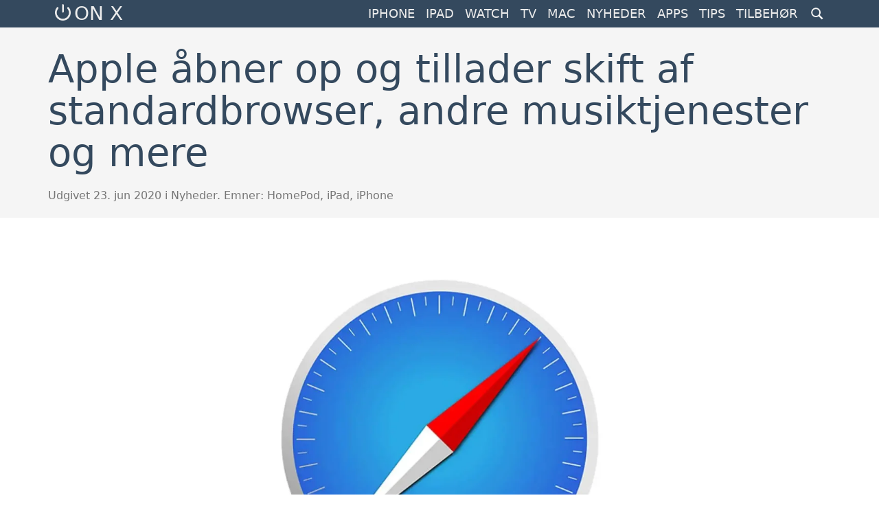

--- FILE ---
content_type: text/html; charset=UTF-8
request_url: https://onx.dk/nyheder/apple-aabner-op-og-tillader-skift-af-standardbrowser-andre-musiktjenester-og-mere/
body_size: 9127
content:
<!DOCTYPE html>
<html dir="ltr" lang="da-DK">
  <head>
    <meta charset="UTF-8">
    <meta name="viewport" content="width=device-width, initial-scale=1" />
    <title>Apple åbner op og tillader skift af standardbrowser, andre musiktjenester og mere | ON X</title>
    <link rel="profile" href="https://gmpg.org/xfn/11">
    <link rel="pingback" href="https://onx.dk/xmlrpc.php">  
	<link rel="apple-touch-icon" sizes="180x180" href="/apple-touch-icon.png?v=20200923">
	<link rel="icon" type="image/png" sizes="32x32" href="/favicon-32x32.png?v=20200923">
	<link rel="icon" type="image/png" sizes="16x16" href="/favicon-16x16.png?v=20200923">
	<link rel="manifest" href="/site.webmanifest?v=20200923">
	<link rel="mask-icon" href="/safari-pinned-tab.svg?v=20200923" color="#5bbad5">
	<link rel="shortcut icon" href="/favicon.ico?v=20200923">
	<meta name="apple-mobile-web-app-title" content="Onx.dk">
	<meta name="application-name" content="Onx.dk">
	<meta name="msapplication-TileColor" content="#2b5797">
	<meta name="theme-color" content="#ffffff">
	<script async src="https://pagead2.googlesyndication.com/pagead/js/adsbygoogle.js?client=ca-pub-0086545410351243"
     crossorigin="anonymous"></script>
	  
    
		<!-- All in One SEO 4.9.3 - aioseo.com -->
	<meta name="description" content="På flere områder vil man fremover ikke længere være tvunget til at benytte Apples egne tjenester på iPhonen og iPaden. Det bliver mulig at skifte browser, mail-klient og meget mere." />
	<meta name="robots" content="max-image-preview:large" />
	<meta name="author" content="Martin Wolsing"/>
	<link rel="canonical" href="https://onx.dk/nyheder/apple-aabner-op-og-tillader-skift-af-standardbrowser-andre-musiktjenester-og-mere/" />
	<meta name="generator" content="All in One SEO (AIOSEO) 4.9.3" />
		<script type="application/ld+json" class="aioseo-schema">
			{"@context":"https:\/\/schema.org","@graph":[{"@type":"Article","@id":"https:\/\/onx.dk\/nyheder\/apple-aabner-op-og-tillader-skift-af-standardbrowser-andre-musiktjenester-og-mere\/#article","name":"Apple \u00e5bner op og tillader skift af standardbrowser, andre musiktjenester og mere | ON X","headline":"Apple \u00e5bner op og tillader skift af standardbrowser, andre musiktjenester og mere","author":{"@id":"https:\/\/onx.dk\/author\/admin\/#author"},"publisher":{"@id":"https:\/\/onx.dk\/#organization"},"image":{"@type":"ImageObject","url":"https:\/\/onx.dk\/wp-content\/uploads\/2020\/05\/safari-icon-mac.webp","width":2280,"height":1284},"datePublished":"2020-06-23T09:04:28+02:00","dateModified":"2020-06-23T09:04:29+02:00","inLanguage":"da-DK","mainEntityOfPage":{"@id":"https:\/\/onx.dk\/nyheder\/apple-aabner-op-og-tillader-skift-af-standardbrowser-andre-musiktjenester-og-mere\/#webpage"},"isPartOf":{"@id":"https:\/\/onx.dk\/nyheder\/apple-aabner-op-og-tillader-skift-af-standardbrowser-andre-musiktjenester-og-mere\/#webpage"},"articleSection":"Nyheder, HomePod, iPad, iPhone"},{"@type":"BreadcrumbList","@id":"https:\/\/onx.dk\/nyheder\/apple-aabner-op-og-tillader-skift-af-standardbrowser-andre-musiktjenester-og-mere\/#breadcrumblist","itemListElement":[{"@type":"ListItem","@id":"https:\/\/onx.dk#listItem","position":1,"name":"Home","item":"https:\/\/onx.dk","nextItem":{"@type":"ListItem","@id":"https:\/\/onx.dk\/category\/nyheder\/#listItem","name":"Nyheder"}},{"@type":"ListItem","@id":"https:\/\/onx.dk\/category\/nyheder\/#listItem","position":2,"name":"Nyheder","item":"https:\/\/onx.dk\/category\/nyheder\/","nextItem":{"@type":"ListItem","@id":"https:\/\/onx.dk\/nyheder\/apple-aabner-op-og-tillader-skift-af-standardbrowser-andre-musiktjenester-og-mere\/#listItem","name":"Apple \u00e5bner op og tillader skift af standardbrowser, andre musiktjenester og mere"},"previousItem":{"@type":"ListItem","@id":"https:\/\/onx.dk#listItem","name":"Home"}},{"@type":"ListItem","@id":"https:\/\/onx.dk\/nyheder\/apple-aabner-op-og-tillader-skift-af-standardbrowser-andre-musiktjenester-og-mere\/#listItem","position":3,"name":"Apple \u00e5bner op og tillader skift af standardbrowser, andre musiktjenester og mere","previousItem":{"@type":"ListItem","@id":"https:\/\/onx.dk\/category\/nyheder\/#listItem","name":"Nyheder"}}]},{"@type":"Organization","@id":"https:\/\/onx.dk\/#organization","name":"Onx.dk","description":"Magasinet om Apple","url":"https:\/\/onx.dk\/","logo":{"@type":"ImageObject","url":"https:\/\/onx.dk\/wp-content\/uploads\/2020\/12\/logo-onx.png","@id":"https:\/\/onx.dk\/nyheder\/apple-aabner-op-og-tillader-skift-af-standardbrowser-andre-musiktjenester-og-mere\/#organizationLogo"},"image":{"@id":"https:\/\/onx.dk\/nyheder\/apple-aabner-op-og-tillader-skift-af-standardbrowser-andre-musiktjenester-og-mere\/#organizationLogo"}},{"@type":"Person","@id":"https:\/\/onx.dk\/author\/admin\/#author","url":"https:\/\/onx.dk\/author\/admin\/","name":"Martin Wolsing"},{"@type":"WebPage","@id":"https:\/\/onx.dk\/nyheder\/apple-aabner-op-og-tillader-skift-af-standardbrowser-andre-musiktjenester-og-mere\/#webpage","url":"https:\/\/onx.dk\/nyheder\/apple-aabner-op-og-tillader-skift-af-standardbrowser-andre-musiktjenester-og-mere\/","name":"Apple \u00e5bner op og tillader skift af standardbrowser, andre musiktjenester og mere | ON X","description":"P\u00e5 flere omr\u00e5der vil man fremover ikke l\u00e6ngere v\u00e6re tvunget til at benytte Apples egne tjenester p\u00e5 iPhonen og iPaden. Det bliver mulig at skifte browser, mail-klient og meget mere.","inLanguage":"da-DK","isPartOf":{"@id":"https:\/\/onx.dk\/#website"},"breadcrumb":{"@id":"https:\/\/onx.dk\/nyheder\/apple-aabner-op-og-tillader-skift-af-standardbrowser-andre-musiktjenester-og-mere\/#breadcrumblist"},"author":{"@id":"https:\/\/onx.dk\/author\/admin\/#author"},"creator":{"@id":"https:\/\/onx.dk\/author\/admin\/#author"},"image":{"@type":"ImageObject","url":"https:\/\/onx.dk\/wp-content\/uploads\/2020\/05\/safari-icon-mac.webp","@id":"https:\/\/onx.dk\/nyheder\/apple-aabner-op-og-tillader-skift-af-standardbrowser-andre-musiktjenester-og-mere\/#mainImage","width":2280,"height":1284},"primaryImageOfPage":{"@id":"https:\/\/onx.dk\/nyheder\/apple-aabner-op-og-tillader-skift-af-standardbrowser-andre-musiktjenester-og-mere\/#mainImage"},"datePublished":"2020-06-23T09:04:28+02:00","dateModified":"2020-06-23T09:04:29+02:00"},{"@type":"WebSite","@id":"https:\/\/onx.dk\/#website","url":"https:\/\/onx.dk\/","name":"ON X","description":"Magasinet om Apple","inLanguage":"da-DK","publisher":{"@id":"https:\/\/onx.dk\/#organization"}}]}
		</script>
		<!-- All in One SEO -->

<link rel="alternate" type="application/rss+xml" title="ON X &raquo; Feed" href="https://onx.dk/feed/" />
<link rel="alternate" type="application/rss+xml" title="ON X &raquo;-kommentar-feed" href="https://onx.dk/comments/feed/" />
<link rel="alternate" type="application/rss+xml" title="ON X &raquo; Apple åbner op og tillader skift af standardbrowser, andre musiktjenester og mere-kommentar-feed" href="https://onx.dk/nyheder/apple-aabner-op-og-tillader-skift-af-standardbrowser-andre-musiktjenester-og-mere/feed/" />
<link rel="alternate" title="oEmbed (JSON)" type="application/json+oembed" href="https://onx.dk/wp-json/oembed/1.0/embed?url=https%3A%2F%2Fonx.dk%2Fnyheder%2Fapple-aabner-op-og-tillader-skift-af-standardbrowser-andre-musiktjenester-og-mere%2F" />
<link rel="alternate" title="oEmbed (XML)" type="text/xml+oembed" href="https://onx.dk/wp-json/oembed/1.0/embed?url=https%3A%2F%2Fonx.dk%2Fnyheder%2Fapple-aabner-op-og-tillader-skift-af-standardbrowser-andre-musiktjenester-og-mere%2F&#038;format=xml" />
<style id='wp-img-auto-sizes-contain-inline-css' type='text/css'>
img:is([sizes=auto i],[sizes^="auto," i]){contain-intrinsic-size:3000px 1500px}
/*# sourceURL=wp-img-auto-sizes-contain-inline-css */
</style>

<style id='classic-theme-styles-inline-css' type='text/css'>
/*! This file is auto-generated */
.wp-block-button__link{color:#fff;background-color:#32373c;border-radius:9999px;box-shadow:none;text-decoration:none;padding:calc(.667em + 2px) calc(1.333em + 2px);font-size:1.125em}.wp-block-file__button{background:#32373c;color:#fff;text-decoration:none}
/*# sourceURL=/wp-includes/css/classic-themes.min.css */
</style>
<link rel='stylesheet' id='onx-style-css' href='https://onx.dk/wp-content/themes/onx/style.css?ver=1728411197' type='text/css' media='all' />
<link rel="https://api.w.org/" href="https://onx.dk/wp-json/" /><link rel="alternate" title="JSON" type="application/json" href="https://onx.dk/wp-json/wp/v2/posts/132496" /><link rel="EditURI" type="application/rsd+xml" title="RSD" href="https://onx.dk/xmlrpc.php?rsd" />
<link rel='shortlink' href='https://onx.dk/?p=132496' />

  <style id='wp-block-heading-inline-css' type='text/css'>
h1:where(.wp-block-heading).has-background,h2:where(.wp-block-heading).has-background,h3:where(.wp-block-heading).has-background,h4:where(.wp-block-heading).has-background,h5:where(.wp-block-heading).has-background,h6:where(.wp-block-heading).has-background{padding:1.25em 2.375em}h1.has-text-align-left[style*=writing-mode]:where([style*=vertical-lr]),h1.has-text-align-right[style*=writing-mode]:where([style*=vertical-rl]),h2.has-text-align-left[style*=writing-mode]:where([style*=vertical-lr]),h2.has-text-align-right[style*=writing-mode]:where([style*=vertical-rl]),h3.has-text-align-left[style*=writing-mode]:where([style*=vertical-lr]),h3.has-text-align-right[style*=writing-mode]:where([style*=vertical-rl]),h4.has-text-align-left[style*=writing-mode]:where([style*=vertical-lr]),h4.has-text-align-right[style*=writing-mode]:where([style*=vertical-rl]),h5.has-text-align-left[style*=writing-mode]:where([style*=vertical-lr]),h5.has-text-align-right[style*=writing-mode]:where([style*=vertical-rl]),h6.has-text-align-left[style*=writing-mode]:where([style*=vertical-lr]),h6.has-text-align-right[style*=writing-mode]:where([style*=vertical-rl]){rotate:180deg}
/*# sourceURL=https://onx.dk/wp-includes/blocks/heading/style.min.css */
</style>
<style id='wp-block-paragraph-inline-css' type='text/css'>
.is-small-text{font-size:.875em}.is-regular-text{font-size:1em}.is-large-text{font-size:2.25em}.is-larger-text{font-size:3em}.has-drop-cap:not(:focus):first-letter{float:left;font-size:8.4em;font-style:normal;font-weight:100;line-height:.68;margin:.05em .1em 0 0;text-transform:uppercase}body.rtl .has-drop-cap:not(:focus):first-letter{float:none;margin-left:.1em}p.has-drop-cap.has-background{overflow:hidden}:root :where(p.has-background){padding:1.25em 2.375em}:where(p.has-text-color:not(.has-link-color)) a{color:inherit}p.has-text-align-left[style*="writing-mode:vertical-lr"],p.has-text-align-right[style*="writing-mode:vertical-rl"]{rotate:180deg}
/*# sourceURL=https://onx.dk/wp-includes/blocks/paragraph/style.min.css */
</style>
<style id='global-styles-inline-css' type='text/css'>
:root{--wp--preset--aspect-ratio--square: 1;--wp--preset--aspect-ratio--4-3: 4/3;--wp--preset--aspect-ratio--3-4: 3/4;--wp--preset--aspect-ratio--3-2: 3/2;--wp--preset--aspect-ratio--2-3: 2/3;--wp--preset--aspect-ratio--16-9: 16/9;--wp--preset--aspect-ratio--9-16: 9/16;--wp--preset--color--black: #000000;--wp--preset--color--cyan-bluish-gray: #abb8c3;--wp--preset--color--white: #ffffff;--wp--preset--color--pale-pink: #f78da7;--wp--preset--color--vivid-red: #cf2e2e;--wp--preset--color--luminous-vivid-orange: #ff6900;--wp--preset--color--luminous-vivid-amber: #fcb900;--wp--preset--color--light-green-cyan: #7bdcb5;--wp--preset--color--vivid-green-cyan: #00d084;--wp--preset--color--pale-cyan-blue: #8ed1fc;--wp--preset--color--vivid-cyan-blue: #0693e3;--wp--preset--color--vivid-purple: #9b51e0;--wp--preset--gradient--vivid-cyan-blue-to-vivid-purple: linear-gradient(135deg,rgb(6,147,227) 0%,rgb(155,81,224) 100%);--wp--preset--gradient--light-green-cyan-to-vivid-green-cyan: linear-gradient(135deg,rgb(122,220,180) 0%,rgb(0,208,130) 100%);--wp--preset--gradient--luminous-vivid-amber-to-luminous-vivid-orange: linear-gradient(135deg,rgb(252,185,0) 0%,rgb(255,105,0) 100%);--wp--preset--gradient--luminous-vivid-orange-to-vivid-red: linear-gradient(135deg,rgb(255,105,0) 0%,rgb(207,46,46) 100%);--wp--preset--gradient--very-light-gray-to-cyan-bluish-gray: linear-gradient(135deg,rgb(238,238,238) 0%,rgb(169,184,195) 100%);--wp--preset--gradient--cool-to-warm-spectrum: linear-gradient(135deg,rgb(74,234,220) 0%,rgb(151,120,209) 20%,rgb(207,42,186) 40%,rgb(238,44,130) 60%,rgb(251,105,98) 80%,rgb(254,248,76) 100%);--wp--preset--gradient--blush-light-purple: linear-gradient(135deg,rgb(255,206,236) 0%,rgb(152,150,240) 100%);--wp--preset--gradient--blush-bordeaux: linear-gradient(135deg,rgb(254,205,165) 0%,rgb(254,45,45) 50%,rgb(107,0,62) 100%);--wp--preset--gradient--luminous-dusk: linear-gradient(135deg,rgb(255,203,112) 0%,rgb(199,81,192) 50%,rgb(65,88,208) 100%);--wp--preset--gradient--pale-ocean: linear-gradient(135deg,rgb(255,245,203) 0%,rgb(182,227,212) 50%,rgb(51,167,181) 100%);--wp--preset--gradient--electric-grass: linear-gradient(135deg,rgb(202,248,128) 0%,rgb(113,206,126) 100%);--wp--preset--gradient--midnight: linear-gradient(135deg,rgb(2,3,129) 0%,rgb(40,116,252) 100%);--wp--preset--font-size--small: 13px;--wp--preset--font-size--medium: 20px;--wp--preset--font-size--large: 36px;--wp--preset--font-size--x-large: 42px;--wp--preset--spacing--20: 0.44rem;--wp--preset--spacing--30: 0.67rem;--wp--preset--spacing--40: 1rem;--wp--preset--spacing--50: 1.5rem;--wp--preset--spacing--60: 2.25rem;--wp--preset--spacing--70: 3.38rem;--wp--preset--spacing--80: 5.06rem;--wp--preset--shadow--natural: 6px 6px 9px rgba(0, 0, 0, 0.2);--wp--preset--shadow--deep: 12px 12px 50px rgba(0, 0, 0, 0.4);--wp--preset--shadow--sharp: 6px 6px 0px rgba(0, 0, 0, 0.2);--wp--preset--shadow--outlined: 6px 6px 0px -3px rgb(255, 255, 255), 6px 6px rgb(0, 0, 0);--wp--preset--shadow--crisp: 6px 6px 0px rgb(0, 0, 0);}:where(.is-layout-flex){gap: 0.5em;}:where(.is-layout-grid){gap: 0.5em;}body .is-layout-flex{display: flex;}.is-layout-flex{flex-wrap: wrap;align-items: center;}.is-layout-flex > :is(*, div){margin: 0;}body .is-layout-grid{display: grid;}.is-layout-grid > :is(*, div){margin: 0;}:where(.wp-block-columns.is-layout-flex){gap: 2em;}:where(.wp-block-columns.is-layout-grid){gap: 2em;}:where(.wp-block-post-template.is-layout-flex){gap: 1.25em;}:where(.wp-block-post-template.is-layout-grid){gap: 1.25em;}.has-black-color{color: var(--wp--preset--color--black) !important;}.has-cyan-bluish-gray-color{color: var(--wp--preset--color--cyan-bluish-gray) !important;}.has-white-color{color: var(--wp--preset--color--white) !important;}.has-pale-pink-color{color: var(--wp--preset--color--pale-pink) !important;}.has-vivid-red-color{color: var(--wp--preset--color--vivid-red) !important;}.has-luminous-vivid-orange-color{color: var(--wp--preset--color--luminous-vivid-orange) !important;}.has-luminous-vivid-amber-color{color: var(--wp--preset--color--luminous-vivid-amber) !important;}.has-light-green-cyan-color{color: var(--wp--preset--color--light-green-cyan) !important;}.has-vivid-green-cyan-color{color: var(--wp--preset--color--vivid-green-cyan) !important;}.has-pale-cyan-blue-color{color: var(--wp--preset--color--pale-cyan-blue) !important;}.has-vivid-cyan-blue-color{color: var(--wp--preset--color--vivid-cyan-blue) !important;}.has-vivid-purple-color{color: var(--wp--preset--color--vivid-purple) !important;}.has-black-background-color{background-color: var(--wp--preset--color--black) !important;}.has-cyan-bluish-gray-background-color{background-color: var(--wp--preset--color--cyan-bluish-gray) !important;}.has-white-background-color{background-color: var(--wp--preset--color--white) !important;}.has-pale-pink-background-color{background-color: var(--wp--preset--color--pale-pink) !important;}.has-vivid-red-background-color{background-color: var(--wp--preset--color--vivid-red) !important;}.has-luminous-vivid-orange-background-color{background-color: var(--wp--preset--color--luminous-vivid-orange) !important;}.has-luminous-vivid-amber-background-color{background-color: var(--wp--preset--color--luminous-vivid-amber) !important;}.has-light-green-cyan-background-color{background-color: var(--wp--preset--color--light-green-cyan) !important;}.has-vivid-green-cyan-background-color{background-color: var(--wp--preset--color--vivid-green-cyan) !important;}.has-pale-cyan-blue-background-color{background-color: var(--wp--preset--color--pale-cyan-blue) !important;}.has-vivid-cyan-blue-background-color{background-color: var(--wp--preset--color--vivid-cyan-blue) !important;}.has-vivid-purple-background-color{background-color: var(--wp--preset--color--vivid-purple) !important;}.has-black-border-color{border-color: var(--wp--preset--color--black) !important;}.has-cyan-bluish-gray-border-color{border-color: var(--wp--preset--color--cyan-bluish-gray) !important;}.has-white-border-color{border-color: var(--wp--preset--color--white) !important;}.has-pale-pink-border-color{border-color: var(--wp--preset--color--pale-pink) !important;}.has-vivid-red-border-color{border-color: var(--wp--preset--color--vivid-red) !important;}.has-luminous-vivid-orange-border-color{border-color: var(--wp--preset--color--luminous-vivid-orange) !important;}.has-luminous-vivid-amber-border-color{border-color: var(--wp--preset--color--luminous-vivid-amber) !important;}.has-light-green-cyan-border-color{border-color: var(--wp--preset--color--light-green-cyan) !important;}.has-vivid-green-cyan-border-color{border-color: var(--wp--preset--color--vivid-green-cyan) !important;}.has-pale-cyan-blue-border-color{border-color: var(--wp--preset--color--pale-cyan-blue) !important;}.has-vivid-cyan-blue-border-color{border-color: var(--wp--preset--color--vivid-cyan-blue) !important;}.has-vivid-purple-border-color{border-color: var(--wp--preset--color--vivid-purple) !important;}.has-vivid-cyan-blue-to-vivid-purple-gradient-background{background: var(--wp--preset--gradient--vivid-cyan-blue-to-vivid-purple) !important;}.has-light-green-cyan-to-vivid-green-cyan-gradient-background{background: var(--wp--preset--gradient--light-green-cyan-to-vivid-green-cyan) !important;}.has-luminous-vivid-amber-to-luminous-vivid-orange-gradient-background{background: var(--wp--preset--gradient--luminous-vivid-amber-to-luminous-vivid-orange) !important;}.has-luminous-vivid-orange-to-vivid-red-gradient-background{background: var(--wp--preset--gradient--luminous-vivid-orange-to-vivid-red) !important;}.has-very-light-gray-to-cyan-bluish-gray-gradient-background{background: var(--wp--preset--gradient--very-light-gray-to-cyan-bluish-gray) !important;}.has-cool-to-warm-spectrum-gradient-background{background: var(--wp--preset--gradient--cool-to-warm-spectrum) !important;}.has-blush-light-purple-gradient-background{background: var(--wp--preset--gradient--blush-light-purple) !important;}.has-blush-bordeaux-gradient-background{background: var(--wp--preset--gradient--blush-bordeaux) !important;}.has-luminous-dusk-gradient-background{background: var(--wp--preset--gradient--luminous-dusk) !important;}.has-pale-ocean-gradient-background{background: var(--wp--preset--gradient--pale-ocean) !important;}.has-electric-grass-gradient-background{background: var(--wp--preset--gradient--electric-grass) !important;}.has-midnight-gradient-background{background: var(--wp--preset--gradient--midnight) !important;}.has-small-font-size{font-size: var(--wp--preset--font-size--small) !important;}.has-medium-font-size{font-size: var(--wp--preset--font-size--medium) !important;}.has-large-font-size{font-size: var(--wp--preset--font-size--large) !important;}.has-x-large-font-size{font-size: var(--wp--preset--font-size--x-large) !important;}
/*# sourceURL=global-styles-inline-css */
</style>
</head>

  <body class="wp-singular post-template-default single single-post postid-132496 single-format-standard wp-theme-onx header-margin">
    <div id="page" class="hfeed site">
      <header id="masthead" class="site-header header-fixed">
  <div class="inner-header">
    <div class="header-main">
      <div class="site-title"><a href="https://onx.dk/"><img src="https://onx.dk/wp-content/themes/onx/img/logo-onx.png" class="site-logo" alt="logo" height="24" width="25" alt="Logo ON X">ON X</a></div>
      <span class="menu-buttons">
        <button id="js-menu-toggle" aria-label="Menu toggle"><a href="#menu-container" class="menu-toggle">
          <span class="line"></span>
          <span class="line"></span>
          <span class="line"></span>
		  <span class="screen-reader-text">Menu toggle</span>
        </a></button>
        <button id="js-search-toggle" aria-label="Search toggle"><a href="#search-container" class="search-toggle">		  <span class="screen-reader-text">Search toggle</span>
</a></button>
      </span>
      <nav id="menu-navigation" class="menu-navigation">
        <ul id="menu-hovedmenu" class="nav-menu">
          <li class="menu-item"><a href="https://onx.dk/tag/iphone/">iPhone</a></li>
          <li class="menu-item"><a href="https://onx.dk/tag/ipad/">iPad</a></li>
          <li class="menu-item"><a href="https://onx.dk/tag/apple-watch">Watch</a></li>
          <li class="menu-item"><a href="https://onx.dk/tag/apple-tv">TV</a></li>
          <li class="menu-item"><a href="https://onx.dk/tag/mac/">Mac</a></li>
          <li class="menu-item"><a href="https://onx.dk/category/nyheder/">Nyheder</a></li>
          <li class="menu-item"><a href="https://onx.dk/category/apps/">Apps</a></li>
          <li class="menu-item"><a href="https://onx.dk/category/tips-tricks/">Tips</a></li>
          <li class="menu-item"><a href="https://onx.dk/category/tilbehoer/">Tilbehør</a></li>
        </ul>
      </nav>
    </div>

    <div class="tab">
      <nav id="menu-container" class="site-navigation container-content is-hidden">
        <ul id="mobil-hovedmenu">
          <li class="menu-item"><a href="https://onx.dk/tag/iphone/">iPhone</a></li>
          <li class="menu-item"><a href="https://onx.dk/tag/ipad/">iPad</a></li>
          <li class="menu-item"><a href="https://onx.dk/tag/apple-watch">Watch</a></li>
          <li class="menu-item"><a href="https://onx.dk/tag/apple-tv">TV</a></li>
          <li class="menu-item"><a href="https://onx.dk/tag/mac/">Mac</a></li>
          <li class="menu-item"><a href="https://onx.dk/category/nyheder/">Nyheder</a></li>
          <li class="menu-item"><a href="https://onx.dk/category/apps/">Apps</a></li>
          <li class="menu-item"><a href="https://onx.dk/category/tips-tricks/">Tips</a></li>
          <li class="menu-item"><a href="https://onx.dk/category/tilbehoer/">Tilbehør</a></li>
        </ul>
      </nav>

      <div id="search-container" class="container-content is-hidden">
        <div class="search-box">
          
<form method="get" class="search-form" action="https://onx.dk/">
  <label>
    <span class="screen-reader-text">Søg efter:</span>
    <input id="js-search-input" type="search" class="search-field" placeholder="Søg på onx.dk" value="" name="s" title="Søg efter:" />
  </label>
  <input type="submit" class="search-submit" value="Search" />
</form>        </div>
      </div>
    </div>
  </div>
</header>

      <section class="hide">
        <div class="breaking-news">
          <div class="inner">
            <a href="https://onx.dk/nyheder/iphone-12-her-er-alt-vi-ved-om-apples-kommende-iphone-2020/"><span class="breaking-news-alert">iPhone 12:</span> Her er alt vi ved</a>
          </div>
        </div>
      </section>

      <main id="main" class="site-main">

  <section class="post">
    <article>
      <div class="post-header">
        <div class="inner">   
          <h1>Apple åbner op og tillader skift af standardbrowser, andre musiktjenester og mere</h1>          <div class="post-header-byline">Udgivet 23. jun 2020 i             Nyheder. Emner: <a href="http://onx.dk/tag/homepod/" rel="tag">HomePod</a>, <a href="http://onx.dk/tag/ipad/" rel="tag">iPad</a>, <a href="http://onx.dk/tag/iphone/" rel="tag">iPhone</a></div>
        </div>
      </div>
      <div class="inner">
                  <div class="post-image">
            <img width="2280" height="1284" src="https://onx.dk/wp-content/uploads/2020/05/safari-icon-mac.webp" class="attachment-full size-full wp-post-image" alt="" decoding="async" fetchpriority="high" srcset="https://onx.dk/wp-content/uploads/2020/05/safari-icon-mac.webp 2280w, https://onx.dk/wp-content/uploads/2020/05/safari-icon-mac-737x415.webp 737w, https://onx.dk/wp-content/uploads/2020/05/safari-icon-mac-982x553.webp 982w, https://onx.dk/wp-content/uploads/2020/05/safari-icon-mac-247x139.webp 247w, https://onx.dk/wp-content/uploads/2020/05/safari-icon-mac-1536x865.webp 1536w, https://onx.dk/wp-content/uploads/2020/05/safari-icon-mac-2048x1153.webp 2048w, https://onx.dk/wp-content/uploads/2020/05/safari-icon-mac-1140x642.webp 1140w, https://onx.dk/wp-content/uploads/2020/05/safari-icon-mac-352x198.webp 352w" sizes="(max-width: 2280px) 100vw, 2280px" />          </div>
                <div class="post-excerpt">På flere områder vil man fremover ikke længere være tvunget til at benytte Apples egne tjenester på iPhonen og iPaden. Det bliver mulig at skifte browser, mail-klient og meget mere.</div>
        <div class="post-content">
        
<p>Apples lancering af de nye styresystemer senere på året indikerer, at Apple begynder at åbne mere op for andre producenters tjenester og software, så man ikke er tvunget til at bruge Apples løsninger. Ellers så Apples løsninger ikke længere har forrang i forhold til andre. Begge dele er noget Apple har fået hug for af konkurrenter og til dels politikere. Men nu begynder der altså at ske noget, om det så er med Apples gode vilje eller ej. Der er flere eksempler på dette.</p>



<h2 class="wp-block-heading">Kan ændre standard browser og mail-klient</h2>



<p>I iOS og iPadOS 14 bliver det muligt selv at vælge standardbrowser og standard mail-klient. Det betyder at links i Beskeder, Mails, Noter og andre apps ikke behøver blive åbnet i Safari længere, men kan åbne i en browser efter eget valg. En helt rimelig funktion, der gør det noget nemmere at skifte browser på iOS-enhederne. Tilsvarende bliver det med mails. Man kan nemlig også selv vælge standard mail-klient, så man kan slippe for Apples Mail-app, hvis man ikke bryder sig om den.</p>



<h2 class="wp-block-heading">Find-appen får understøttelse for produkter fra tredjepart</h2>



<p>Apples Find-app får nu understøttelse af andre ting end Apples egne produkter. Det sker via et nyt <em>‌Find My‌ network accessory program</em> som producenter kan tilmelde sig. Det betyder, at man vil kunne bruge Find-appen til at finde eksempelvis cykler eller produkter som Tile, der er en slags digitale kuffertmærker. Disse produkter vil indgår appen på lige fod med ens Apple-enheder og de såkaldte AirTags, som Apple ifølge rygterne snart lancerer.</p>



<h2 class="wp-block-heading">Frit valg af musik på HomePod</h2>



<p>Apples højttaler HomePod har indtil nu været bundet til Apples egen musiktjeneste, Apple Music. Man har kunnet streame musik fra sin telefon eller Mac via AirPlay til HomePod'en, men selve højttaleren (og dens indbygge Siri-funktionalitet) har kun virket med Apple Music. Fremover kan man selv vælge om man vil benytte Apple Music eller en tjeneste fra tredjepart som Spotify eller Tidal.</p>



<h2 class="wp-block-heading">Andet</h2>



<p>Ovenstående ting, er ikke noget Apple selv brugte tid på i præsentationen af de nye styresystemer. Oplysningerne er dukket op ved at nærlæse versionsnoter og andre ting. Det er derfor bestemt ikke umuligt, at der dukker endnu flere steder op, hvor Apple løsner grebet en smule i forhold til de obligatoriske systemtjenester.</p>
                          <section class="widget">
            <div class="widget-image">
              <img src="https://onx.dk/wp-content/themes/onx/img/onlime-ad-widget.jpg" alt="Onlime">
            </div>
            <div class="widget-text">
	      <h3 class="widget-title">Passer du godt på dine data?</h3>
	      <p>Ville det ikke være surt at miste alle dine fotos eller studierapporter, fordi din Mac går i stykker? Sørg for at få taget backup nu! Onlime giver for en rimelig pris ubegrænset plads i skyen.</p>
	      <div class="widget-buttons">
		<a href="https://onlime.dk" class="widget-button button-transparent">Kom i gang nu</a>
	      </div>
            </div>
          </section>
      </div>
    </div>
  </article>
    
  </section>

  <section class="related-posts">
      <div class="inner">
        <h2>Læs også disse</h2><div class="wrapper"><div class="flex-container--ny"><article class="flex-item--fourth item--post-card">  <figure class="item--post-card__image"><a href="https://onx.dk/tips-tricks/min-iphone-vil-ikke-lade-op-se-her-hvordan-du-loeser-problemet/"><span class="screen-reader-text">Link til Min iPhone vil ikke lade op: Se her hvordan du løser problemet</span><img width="352" height="198" src="https://onx.dk/wp-content/uploads/2017/12/mophie-traadloes-oplader-352x198.webp" class="attachment-onx-small size-onx-small wp-post-image" alt="" decoding="async" srcset="https://onx.dk/wp-content/uploads/2017/12/mophie-traadloes-oplader-352x198.webp 352w, https://onx.dk/wp-content/uploads/2017/12/mophie-traadloes-oplader-737x415.webp 737w, https://onx.dk/wp-content/uploads/2017/12/mophie-traadloes-oplader-982x553.webp 982w, https://onx.dk/wp-content/uploads/2017/12/mophie-traadloes-oplader-247x139.webp 247w, https://onx.dk/wp-content/uploads/2017/12/mophie-traadloes-oplader-1536x865.webp 1536w, https://onx.dk/wp-content/uploads/2017/12/mophie-traadloes-oplader-2048x1153.webp 2048w, https://onx.dk/wp-content/uploads/2017/12/mophie-traadloes-oplader-1140x642.webp 1140w" sizes="(max-width: 352px) 100vw, 352px" /></a></figure>
  <div class="item--post-card__category">
    Tips &amp; tricks  </div>
  <h3><a href="https://onx.dk/tips-tricks/min-iphone-vil-ikke-lade-op-se-her-hvordan-du-loeser-problemet/">Min iPhone vil ikke lade op: Se her hvordan du løser problemet</a></h3></article></div></div>     </div>
  </section>

  <section class="related-posts">
      <div class="inner">
		  <h2>Fra forsiden</h2>
		  <div class="wrapper">
          <div class="flex-container--ny">

					<article class="flex-item--fourth item--post-card">
              <figure class="item--post-card__image"><a href="https://onx.dk/nyheder/facetime-kan-nu-ogsaa-bruges-paa-android-og-windows-saadan-da/"><span class="screen-reader-text">Link til Tip: Sådan bruger du FaceTime på Android-telefoner</span><img width="352" height="198" src="https://onx.dk/wp-content/uploads/2021/06/facetime-android-browser-352x198.webp" class="attachment-onx-small size-onx-small wp-post-image" alt="" decoding="async" srcset="https://onx.dk/wp-content/uploads/2021/06/facetime-android-browser-352x198.webp 352w, https://onx.dk/wp-content/uploads/2021/06/facetime-android-browser-737x415.webp 737w, https://onx.dk/wp-content/uploads/2021/06/facetime-android-browser-982x553.webp 982w, https://onx.dk/wp-content/uploads/2021/06/facetime-android-browser-247x139.webp 247w, https://onx.dk/wp-content/uploads/2021/06/facetime-android-browser-1536x865.webp 1536w, https://onx.dk/wp-content/uploads/2021/06/facetime-android-browser-2048x1153.webp 2048w, https://onx.dk/wp-content/uploads/2021/06/facetime-android-browser-1140x642.webp 1140w" sizes="(max-width: 352px) 100vw, 352px" /></a></figure>
  <div class="item--post-card__category">
    Nyheder  </div>
  <h3><a href="https://onx.dk/nyheder/facetime-kan-nu-ogsaa-bruges-paa-android-og-windows-saadan-da/">Tip: Sådan bruger du FaceTime på Android-telefoner</a></h3>          </article>
					<article class="flex-item--fourth item--post-card">
              <figure class="item--post-card__image"><a href="https://onx.dk/tips-tricks/min-iphone-vil-ikke-lade-op-se-her-hvordan-du-loeser-problemet/"><span class="screen-reader-text">Link til Min iPhone vil ikke lade op: Se her hvordan du løser problemet</span><img width="352" height="198" src="https://onx.dk/wp-content/uploads/2017/12/mophie-traadloes-oplader-352x198.webp" class="attachment-onx-small size-onx-small wp-post-image" alt="" decoding="async" loading="lazy" srcset="https://onx.dk/wp-content/uploads/2017/12/mophie-traadloes-oplader-352x198.webp 352w, https://onx.dk/wp-content/uploads/2017/12/mophie-traadloes-oplader-737x415.webp 737w, https://onx.dk/wp-content/uploads/2017/12/mophie-traadloes-oplader-982x553.webp 982w, https://onx.dk/wp-content/uploads/2017/12/mophie-traadloes-oplader-247x139.webp 247w, https://onx.dk/wp-content/uploads/2017/12/mophie-traadloes-oplader-1536x865.webp 1536w, https://onx.dk/wp-content/uploads/2017/12/mophie-traadloes-oplader-2048x1153.webp 2048w, https://onx.dk/wp-content/uploads/2017/12/mophie-traadloes-oplader-1140x642.webp 1140w" sizes="auto, (max-width: 352px) 100vw, 352px" /></a></figure>
  <div class="item--post-card__category">
    Tips &amp; tricks  </div>
  <h3><a href="https://onx.dk/tips-tricks/min-iphone-vil-ikke-lade-op-se-her-hvordan-du-loeser-problemet/">Min iPhone vil ikke lade op: Se her hvordan du løser problemet</a></h3>          </article>
					<article class="flex-item--fourth item--post-card">
              <figure class="item--post-card__image"><a href="https://onx.dk/nyheder/sikker-opbevaring-af-elektronik-hvorfor-leje-af-container-er-en-smart-loesning/"><span class="screen-reader-text">Link til Sikker opbevaring af elektronik: Hvorfor leje af container er en smart løsning</span><img width="352" height="198" src="https://onx.dk/wp-content/uploads/2025/02/containers-352x198.webp" class="attachment-onx-small size-onx-small wp-post-image" alt="" decoding="async" loading="lazy" srcset="https://onx.dk/wp-content/uploads/2025/02/containers-352x198.webp 352w, https://onx.dk/wp-content/uploads/2025/02/containers-737x415.webp 737w, https://onx.dk/wp-content/uploads/2025/02/containers-982x553.webp 982w, https://onx.dk/wp-content/uploads/2025/02/containers-247x139.webp 247w, https://onx.dk/wp-content/uploads/2025/02/containers-1536x865.webp 1536w, https://onx.dk/wp-content/uploads/2025/02/containers-2048x1153.webp 2048w, https://onx.dk/wp-content/uploads/2025/02/containers-1140x642.webp 1140w" sizes="auto, (max-width: 352px) 100vw, 352px" /></a></figure>
  <div class="item--post-card__category">
    Nyheder  </div>
  <h3><a href="https://onx.dk/nyheder/sikker-opbevaring-af-elektronik-hvorfor-leje-af-container-er-en-smart-loesning/">Sikker opbevaring af elektronik: Hvorfor leje af container er en smart løsning</a></h3>          </article>
					<article class="flex-item--fourth item--post-card">
              <figure class="item--post-card__image"><a href="https://onx.dk/nyheder/find-det-perfekte-iphone-16-cover-de-bedste-covers-til-beskyttelse-og-funktionalitet/"><span class="screen-reader-text">Link til Find det perfekte iPhone 16 cover: De bedste covers til beskyttelse og funktionalitet</span><img width="352" height="198" src="https://onx.dk/wp-content/uploads/2024/11/iphone16-mobilcover-352x198.webp" class="attachment-onx-small size-onx-small wp-post-image" alt="" decoding="async" loading="lazy" srcset="https://onx.dk/wp-content/uploads/2024/11/iphone16-mobilcover-352x198.webp 352w, https://onx.dk/wp-content/uploads/2024/11/iphone16-mobilcover-737x415.webp 737w, https://onx.dk/wp-content/uploads/2024/11/iphone16-mobilcover-982x553.webp 982w, https://onx.dk/wp-content/uploads/2024/11/iphone16-mobilcover-247x139.webp 247w, https://onx.dk/wp-content/uploads/2024/11/iphone16-mobilcover-1536x865.webp 1536w, https://onx.dk/wp-content/uploads/2024/11/iphone16-mobilcover-2048x1153.webp 2048w, https://onx.dk/wp-content/uploads/2024/11/iphone16-mobilcover-1140x642.webp 1140w" sizes="auto, (max-width: 352px) 100vw, 352px" /></a></figure>
  <div class="item--post-card__category">
    Nyheder  </div>
  <h3><a href="https://onx.dk/nyheder/find-det-perfekte-iphone-16-cover-de-bedste-covers-til-beskyttelse-og-funktionalitet/">Find det perfekte iPhone 16 cover: De bedste covers til beskyttelse og funktionalitet</a></h3>          </article>
		        
			  </div></div>
				  
     </div>
  </section>

  
</main>

<section class="latest-content">
  <div class="inner">
    <h4>Seneste artikler</h4>
    <div class="wrapper">
    <div class="flex-container--ny">
      <section class="flex-item--fourth item--post-card">
        <div class="latest-content-title">iPhone & iPad</div>
        <ol>
                          <li><a href="https://onx.dk/tips-tricks/min-iphone-vil-ikke-lade-op-se-her-hvordan-du-loeser-problemet/" rel="bookmark" title="Permanent Link to Min iPhone vil ikke lade op: Se her hvordan du løser problemet">Min iPhone vil ikke lade op: Se her hvordan du løser problemet</a></li>
                              <li><a href="https://onx.dk/nyheder/find-det-perfekte-iphone-16-cover-de-bedste-covers-til-beskyttelse-og-funktionalitet/" rel="bookmark" title="Permanent Link to Find det perfekte iPhone 16 cover: De bedste covers til beskyttelse og funktionalitet">Find det perfekte iPhone 16 cover: De bedste covers til beskyttelse og funktionalitet</a></li>
                              <li><a href="https://onx.dk/tilbehoer/test-saa-hurtigt-oplader-du-din-iphone-med-forskellige-opladere/" rel="bookmark" title="Permanent Link to Test: Så hurtigt oplader du din iPhone med forskellige opladere">Test: Så hurtigt oplader du din iPhone med forskellige opladere</a></li>
                              <li><a href="https://onx.dk/nyheder/gaa-ikke-glip-af-superligaen-som-er-skudt-igang-og-hack-sommeren-med-billigt-internet-overalt/" rel="bookmark" title="Permanent Link to Gå ikke glip af Superligaen, som er skudt igang og hack sommeren med billigt internet overalt">Gå ikke glip af Superligaen, som er skudt igang og hack sommeren med billigt internet overalt</a></li>
                              <li><a href="https://onx.dk/tips-tricks/tip-saadan-faar-du-studierabat-hos-apple/" rel="bookmark" title="Permanent Link to Tip: Sådan får du studierabat hos Apple">Tip: Sådan får du studierabat hos Apple</a></li>
                      </ol>
      </section>
      <section class="flex-item--fourth item--post-card">
        <div class="latest-content-title">Apple Watch</div>
        <ol>
                          <li><a href="https://onx.dk/nyheder/apple-praesenterer-apple-watch-series-9/" rel="bookmark" title="Permanent Link to Apple præsenterer Apple Watch Series 9">Apple præsenterer Apple Watch Series 9</a></li>
                              <li><a href="https://onx.dk/apps/philips-hue-klar-til-apple-watch/" rel="bookmark" title="Permanent Link to Philips Hue klar til Apple Watch">Philips Hue klar til Apple Watch</a></li>
                              <li><a href="https://onx.dk/nyheder/apple-skifter-til-usb-c-i-apple-watch-opladeren/" rel="bookmark" title="Permanent Link to Apple skifter til USB-C i Apple Watch-opladeren">Apple skifter til USB-C i Apple Watch-opladeren</a></li>
                              <li><a href="https://onx.dk/nyheder/apple-partner-klar-med-revolutionerende-sundhedssensorer/" rel="bookmark" title="Permanent Link to Apple-partner klar med revolutionerende sundhedssensorer">Apple-partner klar med revolutionerende sundhedssensorer</a></li>
                              <li><a href="https://onx.dk/nyheder/nyt-rygte-ingen-blodtryksmaaler-i-apple-watch-series-7-i-aar/" rel="bookmark" title="Permanent Link to Nyt rygte: Ingen blodtryksmåler i Apple Watch Series 7 i år">Nyt rygte: Ingen blodtryksmåler i Apple Watch Series 7 i år</a></li>
                      </ol>
      </section>
      <section class="flex-item--fourth item--post-card">
        <div class="latest-content-title">Mac</div>
        <ol>
                          <li><a href="https://onx.dk/nyheder/sikker-opbevaring-af-elektronik-hvorfor-leje-af-container-er-en-smart-loesning/" rel="bookmark" title="Permanent Link to Sikker opbevaring af elektronik: Hvorfor leje af container er en smart løsning">Sikker opbevaring af elektronik: Hvorfor leje af container er en smart løsning</a></li>
                              <li><a href="https://onx.dk/nyheder/gaa-ikke-glip-af-superligaen-som-er-skudt-igang-og-hack-sommeren-med-billigt-internet-overalt/" rel="bookmark" title="Permanent Link to Gå ikke glip af Superligaen, som er skudt igang og hack sommeren med billigt internet overalt">Gå ikke glip af Superligaen, som er skudt igang og hack sommeren med billigt internet overalt</a></li>
                              <li><a href="https://onx.dk/tips-tricks/tip-saadan-faar-du-studierabat-hos-apple/" rel="bookmark" title="Permanent Link to Tip: Sådan får du studierabat hos Apple">Tip: Sådan får du studierabat hos Apple</a></li>
                              <li><a href="https://onx.dk/nyheder/hvad-er-vpn-og-derfor-skal-du-have-en/" rel="bookmark" title="Permanent Link to Hvad er VPN? - og derfor skal du have en">Hvad er VPN? - og derfor skal du have en</a></li>
                              <li><a href="https://onx.dk/apps/anmeldelse-cleanmymac-x-holder-din-mac-i-topform/" rel="bookmark" title="Permanent Link to Anmeldelse: CleanMyMac X holder din Mac i topform">Anmeldelse: CleanMyMac X holder din Mac i topform</a></li>
                      </ol>
      </section>
      <section class="flex-item--fourth item--post-card">
        <div class="latest-content-title">Apple TV</div>
        <ol>
                          <li><a href="https://onx.dk/tilbehoer/saadan-kommer-du-igang-med-at-traene-cykelloeb-hjemme-i-stuen/" rel="bookmark" title="Permanent Link to Sådan kommer du igang med at træne cykelløb hjemme i stuen">Sådan kommer du igang med at træne cykelløb hjemme i stuen</a></li>
                              <li><a href="https://onx.dk/nyheder/apple-frigiver-systemopdateringer-med-vigtige-fejlrettelser/" rel="bookmark" title="Permanent Link to Apple frigiver systemopdateringer med vigtige fejlrettelser">Apple frigiver systemopdateringer med vigtige fejlrettelser</a></li>
                              <li><a href="https://onx.dk/nyheder/rygte-apple-vil-fremover-satse-paa-at-sende-direkte-sport-paa-apple-tv/" rel="bookmark" title="Permanent Link to Rygte: Apple vil fremover satse på at sende direkte sport på Apple TV+">Rygte: Apple vil fremover satse på at sende direkte sport på Apple TV+</a></li>
                              <li><a href="https://onx.dk/nyheder/apple-klar-med-tvos-15-2/" rel="bookmark" title="Permanent Link to Apple klar med tvOS 15.2">Apple klar med tvOS 15.2</a></li>
                              <li><a href="https://onx.dk/nyheder/black-friday-hos-apple-med-gratis-gavekort/" rel="bookmark" title="Permanent Link to Black Friday hos Apple: Få gavekort med når du køber">Black Friday hos Apple: Få gavekort med når du køber</a></li>
                      </ol>
      </section>
      <section class="flex-item--fourth empty"></section>
      <section class="flex-item--fourth empty"></section>
      <section class="flex-item--fourth empty"></section>
    </div>
    </div>
  </div>
</section>

<footer class="footer">
  <div class="inner">
    <div class="footer-info"><img src="https://onx.dk/wp-content/themes/onx/img/logo-onx.png" class="footer-logo" width="60" height="62" alt="logo"><div class="footer-title">ON X</div></div>
    <div class="footer-info"><div class="footer-info-title">Information:</div><a href="https://onx.dk/om/">Om</a> | <a href="https://onx.dk/datapolitik/">Datapolitik</a></div>
	  <div class="footer-info"><div class="footer-info-title">Vores andre medier:</div><a href="https://gogreece.dk">GoGreece.dk</a> | <a href="https://sifnosguide.dk">Sifnosguide.dk</a> | <a href="https://serifosguide.dk">Serifosguide.dk</a> | <a href="https://milosguide.dk">Milosguide.dk</a> | <a href="https://nettunoguide.wolsing.dk">Nettunoguide.dk</a></div>
    <div class="footer-copyright">
      © 2007-2025 ONX. Indhold må ikke gengives uden tilladelse. Udgives af Wolsing Media.
    </div>
  </div>
</footer>

</div><!-- #page -->
	<script type="speculationrules">
{"prefetch":[{"source":"document","where":{"and":[{"href_matches":"/*"},{"not":{"href_matches":["/wp-*.php","/wp-admin/*","/wp-content/uploads/*","/wp-content/*","/wp-content/plugins/*","/wp-content/themes/onx/*","/*\\?(.+)"]}},{"not":{"selector_matches":"a[rel~=\"nofollow\"]"}},{"not":{"selector_matches":".no-prefetch, .no-prefetch a"}}]},"eagerness":"conservative"}]}
</script>
<script type="text/javascript" id="wolsing-counter-js-js-extra">
/* <![CDATA[ */
var wcArgs = {"mode":"ajax","reqURL":"https://onx.dk/wp-content/plugins/wolsing-counter/includes/ajax.php","postID":"132496","nonce":"2061ceb270"};
//# sourceURL=wolsing-counter-js-js-extra
/* ]]> */
</script>
<script type="text/javascript" src="https://onx.dk/wp-content/plugins/wolsing-counter/js/wolsing-counter.js?ver=1618145353" id="wolsing-counter-js-js"></script>
<script type="text/javascript" src="https://onx.dk/wp-content/themes/onx/js/functions.js?ver=1728411074" id="onx-script-js"></script>
</body>
</html>

<!-- Page cached by LiteSpeed Cache 7.7 on 2026-01-29 15:49:15 -->

--- FILE ---
content_type: text/html; charset=utf-8
request_url: https://www.google.com/recaptcha/api2/aframe
body_size: 267
content:
<!DOCTYPE HTML><html><head><meta http-equiv="content-type" content="text/html; charset=UTF-8"></head><body><script nonce="jDHamgVVM5mXm_NKP9auEw">/** Anti-fraud and anti-abuse applications only. See google.com/recaptcha */ try{var clients={'sodar':'https://pagead2.googlesyndication.com/pagead/sodar?'};window.addEventListener("message",function(a){try{if(a.source===window.parent){var b=JSON.parse(a.data);var c=clients[b['id']];if(c){var d=document.createElement('img');d.src=c+b['params']+'&rc='+(localStorage.getItem("rc::a")?sessionStorage.getItem("rc::b"):"");window.document.body.appendChild(d);sessionStorage.setItem("rc::e",parseInt(sessionStorage.getItem("rc::e")||0)+1);localStorage.setItem("rc::h",'1770125961957');}}}catch(b){}});window.parent.postMessage("_grecaptcha_ready", "*");}catch(b){}</script></body></html>